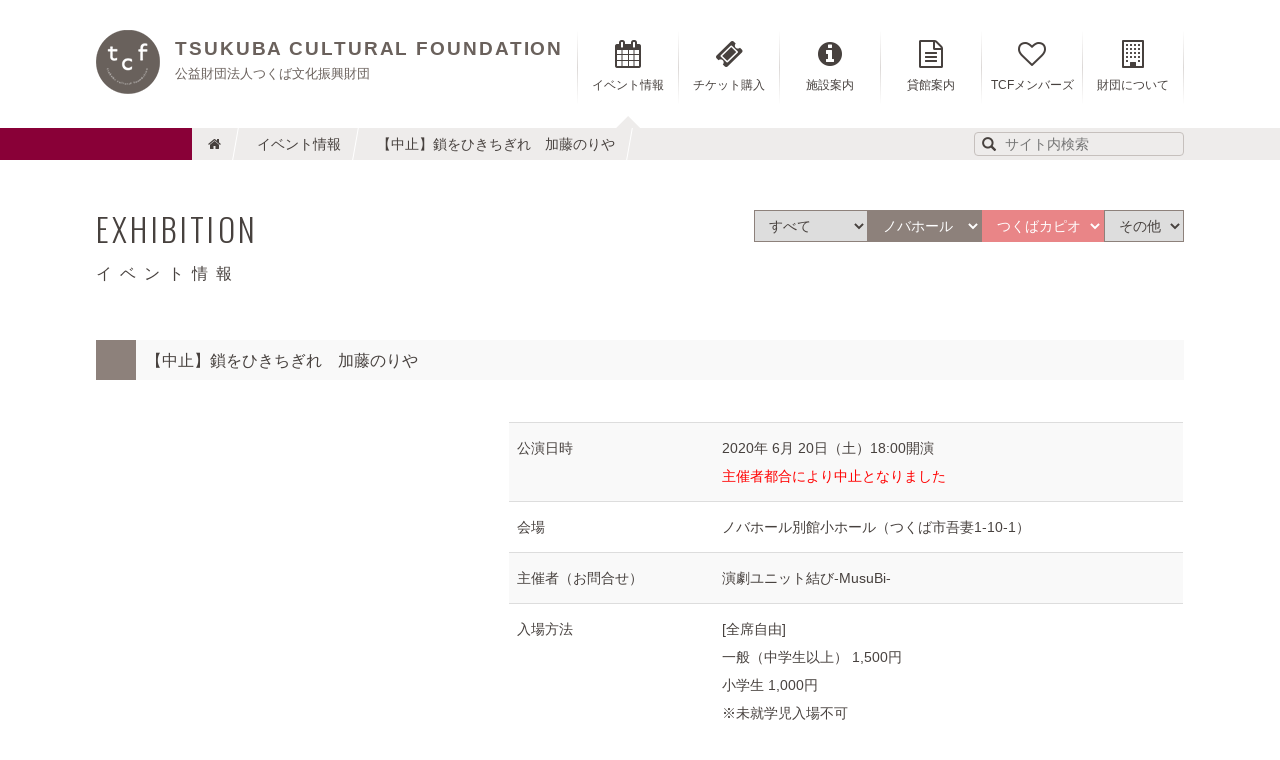

--- FILE ---
content_type: text/html; charset=utf-8
request_url: https://www.tcf.or.jp/exhibition/018050/
body_size: 3278
content:
<!DOCTYPE html>
<!--[if lt IE 8]><html lang="ja" class="ie"><![endif]-->
<!--[if gt IE 8]><!-->
<html lang="ja">
<!--<![endif]-->
<head>
    <meta charset="UTF-8">
    <meta http-equiv="X-UA-Compatible" content="IE=edge">
    <title>【中止】鎖をひきちぎれ　加藤のりや - イベント情報 - 公益財団法人つくば文化振興財団</title>
    <meta name="description" content="公演日時2020年6月20日（土）18:00開演主催者都合により中止となりました...">
    <meta name="keywords" content="イベント情報,茨城県,つくば市,つくば,文化,振興,財団,芸術,文化,事業,ノバホール,カピオ">
    <meta name="apple-mobile-web-app-title" content="tcf">
    <meta name="format-detection" content="telephone=no">
    <meta name="viewport" content="width=1152">
    <meta property="og:title" content="【中止】鎖をひきちぎれ　加藤のりや - イベント情報">
    <meta property="og:type" content="article">
    <meta property="og:description" content="公演日時2020年6月20日（土）18:00開演主催者都合により中止となりました...">
    <meta property="og:image" content="https://www.tcf.or.jp/res/images/og_image.jpg">
    <meta property="og:site_name" content="公益財団法人つくば文化振興財団">
    <meta property="og:url" content="https://www.tcf.or.jp/exhibition/018050/">
    <link rel="apple-touch-icon" href="/res/apple-touch-icon.png">
    <link rel="shortcut icon" href="/res/favicon.ico">
    <link rel="alternate" type="application/atom+xml" title="最新情報" href="/news/feed/index.xml">
    <link rel="alternate" type="application/atom+xml" title="イベント情報" href="/exhibition/feed/index.xml">
    <link rel="alternate" media="handheld" href="https://www.tcf.or.jp/exhibition/018050/">
    <link rel="canonical" href="https://www.tcf.or.jp/exhibition/018050/">

    <!-- === stylesheet === -->
    <link rel="stylesheet" href="/css/bootstrap.css">
    <link rel="stylesheet" href="/css/font-awesome.css">
    <link rel="stylesheet" href="//fonts.googleapis.com/css?family=Oswald:300,400,700">
    <link rel="stylesheet" href="/css/common.css">
    <link rel="stylesheet" href="/css/contents.css">

    <!-- === javascript === -->
    <script src="/js/vendor/modernizr.min.js"></script>

</head>
<body>
    <header class="header-global">
        <nav class="navbar navbar-default navbar-global">
            <div class="container">
                <div class="navbar-header">
                    <a href="/" class="navbar-brand"><img src="/res/images/navbar-brand.png" alt="公益財団法人つくば文化振興財団" height="64" width="64"><b>Tsukuba Cultural Foundation<small>公益財団法人つくば文化振興財団</small></b></a>
                </div>
                <div class="collapse navbar-collapse">
                    <ul class="nav navbar-nav navbar-right">
                        <li class="nav-exhibition active">
                            <span>
                                <i class="fa fa-calendar"></i>イベント情報
                                <div class="down-menu">
                                    <ul>
                                        <li><a href="/exhibition/"><img src="/res/images/hd_down-menu01_01.png" alt="イベント情報トップ" width="160" height="100"><span class="label-top">イベント情報トップ</span></a></li>
                                        <li><a href="/exhibition/novahall/"><img src="/res/images/hd_down-menu02.jpg" alt="ノバホール" width="160" height="100"><span class="label-novahall">ノバホール</span></a></li>
                                        <li><a href="/exhibition/capio/"><img src="/res/images/hd_down-menu03.jpg" alt="つくばカピオ" width="160" height="100"><span class="label-capio">つくばカピオ</span></a></li>
                                    </ul>
                                </div>
                            </span>
                        </li>
                        <li class="nav-ticket">
                            <a href="/ticket/">
                                <i class="fa fa-ticket"></i>チケット購入
                            </a>
                        </li>
                        <li class="nav-facility">
                            <span>
                                <i class="fa fa-info-circle"></i>施設案内
                                <div class="down-menu">
                                    <ul>
                                        <li><a href="/facility/"><img src="/res/images/hd_down-menu01_02.png" alt="施設のご案内トップ" width="160" height="100"><span class="label-top">施設のご案内トップ</span></a></li>
                                        <li><a href="/novahall/"><img src="/res/images/hd_down-menu02.jpg" alt="ノバホール" width="160" height="100"><span class="label-novahall">ノバホール</span></a></li>
                                        <li><a href="/capio/"><img src="/res/images/hd_down-menu03.jpg" alt="つくばカピオ" width="160" height="100"><span class="label-capio">つくばカピオ</span></a></li>
                                    </ul>
                                </div>
                            </span>
                        </li>
                        <li class="nav-guide">
                            <span>
                                <i class="fa fa-file-text-o"></i>貸館案内
                                <div class="down-menu">
                                    <ul>
                                        <li><a href="/guide/"><img src="/res/images/hd_down-menu01_03.png" alt="貸館のご案内トップ" width="160" height="100"><span class="label-top">貸館のご案内トップ</span></a></li>
                                        <li><a href="/novahall/guide/"><img src="/res/images/hd_down-menu02.jpg" alt="ノバホール" width="160" height="100"><span class="label-novahall">ノバホール</span></a></li>
                                        <li><a href="/capio/guide/"><img src="/res/images/hd_down-menu03.jpg" alt="つくばカピオ" width="160" height="100"><span class="label-capio">つくばカピオ</span></a></li>
                                    </ul>
                                </div>
                            </span>
                        </li>
                        <li class="nav-members">
                            <a href="/members/individual/">
                                <i class="fa fa-heart-o"></i>TCFメンバーズ
                            </a>
                        </li>
                        <li class="nav-about">
                            <a href="/about/">
                                <i class="fa fa-building-o"></i>財団について
                            </a>
                        </li>
                    </ul>
                </div>
                <!-- /.navbar-collapse-->
            </div>
            <!-- /.container-->
        </nav>
    </header>

<div class="content-global">
	<nav class="nav nav-site">
		<div class="container">
			<ol class="list-unstyled">
				<li><a href="/"><i class="fa fa-home"></i></a></li>
				<li><a href="/exhibition/">イベント情報</a></li>
				<li><a href="/exhibition/018050/">【中止】鎖をひきちぎれ　加藤のりや</a></li>
<li class="site-search">
					<form action="//www.google.co.jp/search" method="get">
						<input type="hidden" value="utf-8" id="ie" name="ie">
						<input type="hidden" value="utf-8" id="oe" name="oe">
						<input type="hidden" value="ja" id="hl" name="hl">
						<input type="hidden" value="www.tcf.or.jp" id="sitesearch" name="sitesearch">
						<input type="search" id="query" name="query" maxlength="512" placeholder="サイト内検索">
						<button type="submit" id="s" name="s"><i class="glyphicon glyphicon-search"></i></button>
					</form>
				</li>
			</ol>
		</div>
		<!-- /.container-->
	</nav>
	<section class="article exhibition">
		<div class="container">
<header class="articleHeader">
					<div>
						<h2 class="articleHeader_heading">EXHIBITION</h2>
						<span class="articleHeader_information">
							<div id="filters" class="btn-group">
								<select class="select_link select-all">
									<option value="/">すべて</option>
									<option value="/exhibition/2023/12/">2023年12月</option>
									<option value="/exhibition/2024/01/">2024年1月</option>
									<option value="/exhibition/2024/02/">2024年2月</option>
									<option value="/exhibition/2024/03/">2024年3月</option>
								<select><select onchange="nav(this)" class="select_link select-novahall">
									<option value="/exhibition/novahall/">ノバホール</option>
									<option value="/exhibition/novahall/2023/12/">2023年12月</option>
									<option value="/exhibition/novahall/2024/01/">2024年1月</option>
									<option value="/exhibition/novahall/2024/02/">2024年2月</option>
								<select><select onchange="nav(this)" class="select_link select-capio">
									<option value="/exhibition/capio/">つくばカピオ</option>
									<option value="/exhibition/capio/2023/12/">2023年12月</option>
									<option value="/exhibition/capio/2024/01/">2024年1月</option>
									<option value="/exhibition/capio/2024/02/">2024年2月</option>
								<select><select onchange="nav(this)" class="select_link select-other">
									<option value="/exhibition/other/">その他</option>
								<select>
							</div>
						<!-- /.btn-group--></span>
					</div>
					<small>イベント情報</small>
				</header>
			<article class="entry entry-novahall">
				<h2>
					<span>【中止】鎖をひきちぎれ　加藤のりや</span>
				</h2>
				<div class="entry-body clearfix">
					<div class="exhibition-img">
					</div>
					<table>
	<tbody>
		<tr>
			<th>公演日時
			</th>
				<td>2020年 6月 20日（土）18:00開演
                                    <span style="color: #FF0000;"><br/>主催者都合により中止となりました</span>
				</td>
		</tr>
		<tr>
			<th>会場
			</th>
				<td>ノバホール別館小ホール（つくば市吾妻1-10-1）
				</td>
		</tr>
		<tr>
			<th>主催者（お問合せ）
			</th>
				<td>演劇ユニット結び-MusuBi-
				</td>
		</tr>
		<tr>
			<th>入場方法
			</th>
				<td>[全席自由]
					<br/>一般（中学生以上） 1,500円
					<br/>小学生 1,000円
					<br/>※未就学児入場不可
				</td>
		</tr>
	</tbody>
</table>
				<!-- / .article-body --></div>
			</article>
			<div class="page">
				<ul>
					<li class="previous"><a href="/exhibition/018569/"><i class="glyphicon glyphicon-menu-left"></i>前の記事</a></li>
					<li><a href="/exhibition/">イベント情報 トップ</a></li>
					<li class="next"><a href="/exhibition/018010/">次の記事<i class="glyphicon glyphicon-menu-right"></i></a></li>
				</ul>
			<!-- / .page --></div>
		</div>
		<!-- /.container-->
	</section>
</div>
<!-- /.content-global-->

<footer class="footer-global">
	<div class="container">
		<nav class="nav footerMenu">
			<ul class="list-inline">
				<li><a href="/donation/">寄附金募集</a></li>
				<li><a href="/staff/">職員募集</a></li>
				<li><a href="/sitemap/">サイトマップ</a></li>
				<li><a href="/privacy/">個人情報保護方針</a></li>
			</ul>
		</nav><small class="footer_copyright">Copyright &copy; Tsukuba Cultural Foundation. All Rights Reserved.</small>
		<ul class="list-inline">
			<li><a href="https://twitter.com/share" class="twitter-share-button" data-lang="ja">ツイート</a></li>
			<li><div class="fb-like" data-layout="button_count" data-action="like" data-show-faces="false" data-share="false"></div></li>
		</ul>
	</div>
	<!-- /.container-->
</footer>

<!-- === javascript === -->
<script src="//ajax.googleapis.com/ajax/libs/jquery/1.11.1/jquery.min.js"></script>
<script>
window.jQuery || document.write('<script src="/js/vendor/jquery.min.js"><\/script>')
</script>
<script src="/js/vendor/bootstrap.min.js"></script>
<script src="/js/common.js"></script>
<!-- Google tag (gtag.js) -->
<script async src="https://www.googletagmanager.com/gtag/js?id=G-TKSB9JW350"></script>
<script>
  window.dataLayer = window.dataLayer || [];
  function gtag(){dataLayer.push(arguments);}
  gtag('js', new Date());
  gtag('config', 'G-TKSB9JW350');
</script>
<script defer src="https://static.cloudflareinsights.com/beacon.min.js/vcd15cbe7772f49c399c6a5babf22c1241717689176015" integrity="sha512-ZpsOmlRQV6y907TI0dKBHq9Md29nnaEIPlkf84rnaERnq6zvWvPUqr2ft8M1aS28oN72PdrCzSjY4U6VaAw1EQ==" data-cf-beacon='{"version":"2024.11.0","token":"36120ed285ee4d13a7efed2eb381d88e","r":1,"server_timing":{"name":{"cfCacheStatus":true,"cfEdge":true,"cfExtPri":true,"cfL4":true,"cfOrigin":true,"cfSpeedBrain":true},"location_startswith":null}}' crossorigin="anonymous"></script>
</body>
</html>




--- FILE ---
content_type: text/css
request_url: https://www.tcf.or.jp/css/common.css
body_size: 6241
content:
@charset "UTF-8";
/* つくば文化振興財団：共通
	2020-05-11 10:08:40 +0900
================================================== */
html { overflow-y: scroll; }

[class^='module-']::before, [class^='module-']::after { content: ''; display: table; }

[class^='module-']::after { clear: both; }

.module-filter .table thead th:first-child { width: 485px; }

.module-filter tr th[scope="row"] { padding-left: 27px; text-indent: -11px; }
.module-filter tr th[scope="row"] a { color: #47413E; text-decoration: none; }
.module-filter tr th[scope="row"] a:hover { text-decoration: none; filter: alpha(opacity=80); opacity: 0.8; }

.module-filter tr th[scope="row"]:before { background-color: #C6C0BD; content: ''; display: inline-block; height: 14px; margin-right: 5px; margin-left: -8px; vertical-align: middle; width: 14px; }

tr[data-filter="artculture"] th[scope="row"]:before, tr[data-filter="art"] th[scope="row"]:before { background-color: #FFB930; }

tr[data-filter="gallery"] th[scope="row"]:before { background-color: #96D057; }

tr[data-filter="novahall"] th[scope="row"]:before { background-color: #8D817B; }

tr[data-filter="other"] th[scope="row"]:before { background-color: #C6C0BD; }

tr[data-filter="tsukubacapio"] th[scope="row"]:before, tr[data-filter="capio"] th[scope="row"]:before { background-color: #E98587; }

#filters .btn { width: auto; min-width: 120px; }
#filters .btn i[class$="down"] { margin-left: .5em; }

#sortlist, #sortlist tr, #sortlist th, #sortlist td { -webkit-transition: all .5s ease-out; transition: all .5s ease-out; }

.module-headline ul { margin-bottom: 0; }

.module-headline li { border-top: 1px solid #8D817B; line-height: 1.8; padding: 10px 0; }
.module-headline li a { color: #47413E; text-decoration: none; display: block; }

.module-headline .headline_time { float: left; margin-right: 20px; }

.module-headline .headline_time:before { background-color: #C6C0BD; content: ''; display: inline-block; height: 14px; margin-right: 5px; vertical-align: middle; width: 14px; }

.module-headline .headline_title { display: block; overflow: hidden; }

.facility-novahall .headline_time:before { background-color: #8D817B; }

.facility-capio .headline_time:before { background-color: #e98587; }

.facility-gallery .headline_time:before { background-color: #96D057; }

.facility-art .headline_time:before { background-color: #FFB930; }

.facility-special .headline_time:before { background-color: #FFB930; }

.facility-other .headline_time:before { background-color: #C6C0BD; }

.module-pagination { text-align: center; }

.module-pagination li a { border-color: #8D817B; color: inherit; line-height: 1.2; height: 32px; padding: 7px 6px; width: auto; min-width: 32px; }

.module-pagination li a:hover, .module-pagination li a:focus { background-color: #890037; border-color: #890037; color: #fff; }

.module-pagination li.active span { color: inherit; line-height: 1.2; height: 32px; padding: 7px 6px; width: auto; min-width: 32px; }

.module-pagination li.active a, .module-pagination li.active a:hover, .module-pagination li.active a:focus, .module-pagination li.active span, .module-pagination li.active span:hover, .module-pagination li.active span:focus { background-color: #890037; border-color: #890037; border-radius: 0; color: #fff; }

.module-pagination li:first-child a { border-radius: 0; }

.module-pagination li:last-child a { border-radius: 0; }

.pager-square .bx-pager.bx-default-pager .bx-pager-item a { background-color: #A9A09C; border-radius: 0; height: 14px; margin: 0 4px; width: 14px; }

.pager-square .bx-pager.bx-default-pager .bx-pager-item a:hover, .pager-square .bx-pager.bx-default-pager .bx-pager-item a.active { background-color: #890037; }

#js_pager-bottom .bx-wrapper { margin-bottom: 70px; }

#js_pager-bottom .bx-pager { bottom: -40px; }

#js_pager-topRight .bx-pager { font-size: 0; margin-bottom: 45px; bottom: 100%; left: 0; text-align: right; }

.bxslider-vertical { padding: 0; margin: 0; }

.module-ticker { background: #EEECEB; width: 100%; }

.module-ticker:before { background-color: #AB9100; height: 32px; position: absolute; left: 0; width: 50%; }

.module-ticker .container { background: #EEECEB; position: relative; }

.module-ticker .ticker_title, .module-ticker .tickerList { height: 32px; }

.module-ticker .ticker_title { background: #AB9100; color: #fff; font-family: 'Oswald', sans-serif; font-size: inherit; font-weight: 100; letter-spacing: 0.1em; margin: 0; position: relative; left: -32px; text-align: center; text-transform: uppercase; width: 100px; float: left; line-height: 32px; }

.module-ticker .tickerList { position: relative; left: -17px; margin: 0; }

.module-ticker .tickerList > li { padding-right: 20px; text-overflow: ellipsis; white-space: nowrap; width: 100%; line-height: 32px; }

.module-ticker .tickerList > li a { color: #47413E; text-decoration: none; display: block; overflow: hidden; white-space: nowrap; text-overflow: ellipsis; }

.module-ticker .tickerList > li a:hover, .module-ticker .tickerList > li a:active { text-decoration: underline; }

.module-ticker .tickerList > li i { position: absolute; top: 50%; right: -5px; -webkit-transform: translateY(-50%); -ms-transform: translateY(-50%); transform: translateY(-50%); }

body { color: #47413E; font-family: 'Trebuchet MS', Arial, 'メイリオ', Meiryo, 'ヒラギノ角ゴ ProN W3', 'Hiragino Kaku Gothic ProN', sans-serif; font-size: 14px; font-size: 1.4rem; line-height: 2.0; word-wrap: break-word; }

[class$="-global"] { width: 100%; min-width: 992px; }

.container { padding-right: 32px; padding-left: 32px; width: 100%; max-width: 1152px; min-width: 992px; }

.row-gutter { margin-right: -32px; margin-left: -32px; }

.row-gutter [class^="col-"] { padding-right: 32px; padding-left: 32px; }

.btn { background-color: transparent; border-radius: 0; text-decoration: none; }

.btn:hover, .btn:focus { background-color: #890037; color: #fff; }

.btn-default { border-color: #8D817B; color: inherit; }

.btn-default:hover, .btn-default:focus { background-color: transparent; color: #890037; }

.btn-gallery { background-color: #96D057; color: #fff; }

.btn-gallery:hover, .btn-gallery:focus { background-color: #74B035; }

.btn-novahall { background-color: #8D817B; color: #fff; }

.btn-novahall:hover, .btn-novahall:focus { background-color: #6B6050; }

.btn-tsukubacapio, .btn-capio { background-color: #E98587; color: #fff; }

.btn-tsukubacapio:hover, .btn-tsukubacapio:focus, .btn-capio:hover, .btn-capio:focus { background-color: #C76365; }

.btn-art { background-color: #FFB930; color: #fff; }

.btn-art:hover, .btn-art:focus { background-color: #e39600; }

.btn-other { background-color: #bab3af; color: #fff; }

.btn-other:hover, .btn-other:focus { background-color: #978c86; }

.btn[href$=".pdf"] { margin-left: 32px; position: relative; }

.btn[href$=".pdf"] .fa-file-pdf-o { background-color: #890037; color: #fff; margin: 0; padding: 9px 10px 10px; position: absolute; top: -1px; left: -32px; }

.btn i[class$="right"], .btn i[class$="up"], .btn i[class$="down"] { margin-left: 1em; vertical-align: text-top; }

.btn-group > a { padding-right: 15px; padding-left: 15px; }

.btn-group > a i { margin-left: 15px; }

.btn-list { padding: 0; }
.btn-list > li { margin: 0 0 10px; padding: 0; list-style: none; }
.btn-list > li.pdf-lower { margin-left: 32px; }

.division-darken { background-color: #EEECEB; padding: 30px 0 20px; }

.label { border-radius: 0; font-size: inherit; font-weight: normal; line-height: 1.2; padding: 0.25em; }

.label-block { display: block; background-color: #C6C0BD; }

.label-info { background-color: #C6C0BD !important; }

.label-gallery { background-color: #96D057; }

.label-novahall { background-color: #8D817B; }

.label-tsukubacapio, .label-capio { background-color: #E98587; }

.label-artculture, .label-art { background-color: #FFB930; }

.label-special { background-color: #FFB930; }

a { color: #06c; text-decoration: underline; }

a:hover, a:focus { color: #890037; text-decoration: none; }

.rollover:hover img { filter: alpha(opacity=80); opacity: 0.8; }

.list-banner { margin-bottom: 15px; }

.list-banner li { margin-top: 15px; position: relative; }

.list-banner li:first-child { margin-top: 0; }

.list-banner li .banner_caption { background-color: #fff; display: block; line-height: 1.2; padding: 4px; position: absolute; bottom: 0; left: 0; text-align: center; text-decoration: none; width: 100%; }

.list-banner .banner-artculture .banner_caption { background-color: #FFB930; color: #fff; }

.list-banner .banner-gallery .banner_caption { background-color: #96D057; }

.list-banner .banner-novahall .banner_caption { background-color: #8D817B; }

.list-banner .banner-other .banner_caption { background-color: #C6C0BD; }

.list-banner .banner-tsukubacapio .banner_caption, .list-banner .banner-capio .banner_caption { background-color: #E98587; }

.asterisk-list { padding-left: 0; margin-left: 1em; }

.pagination { font-size: 0; text-align: center; }

.pagination > li { display: inline-block; font-size: 14px; font-size: 1.4rem; margin: 0 4px; }

.pager-square i { color: #47413E; }

.table th, .table td { padding: 10px; }

.table thead tr > :first-child { padding-left: 0; }

.table tbody tr:last-child th, .table tbody tr:last-child td { border-bottom: 1px solid #ddd; }

.table tbody th, .table tbody td { font-weight: normal; }

.table > thead > tr > th, .table > thead > tr > td, .table > tbody > tr > th, .table > tbody > tr > td, .table > tfoot > tr > th, .table > tfoot > tr > td { padding: 11px 8px; }

.table tbody > tr.bold-line > th, .table tbody > tr.bold-line > td { border-top: 2px solid #ddd; }

.thumbnail .caption { color: inherit; padding: 8px; }

.thumbnail_title { font-size: 16px; font-size: 1.6rem; font-weight: bold; margin: 15px auto 5px; overflow: hidden; text-overflow: ellipsis; white-space: nowrap; }

.thumbnail_time { font-size: 14px; font-size: 1.4rem; }

.thumbnail-tile { width: 318px; border: none; border-radius: 0; padding: 0; }

.thumbnail-tile .caption { padding-right: 0; padding-left: 0; }

.thumbnail-tile { margin-bottom: 28px; }
.thumbnail-tile a { display: block; text-decoration: none; }
.thumbnail-tile a:hover { filter: alpha(opacity=80); opacity: 0.8; }
.thumbnail-tile a .caption { padding-bottom: 0; }
.thumbnail-tile a .caption .thumbnail_title, .thumbnail-tile a .caption p { color: #47413E; }

[class^='nav'] ul { list-style: none; margin: 0; padding: 0; }

.navbar-global { background: transparent; border: none; border-radius: 0; height: auto; min-height: auto; margin-bottom: 0; padding-top: 30px; z-index: 1; position: static; }

.navbar-global .container { padding: 0; width: auto; max-width: 1088px; }

.container > .navbar-header, .container > .navbar-collapse { margin-right: 0; margin-left: 0; }

.navbar-global .navbar-brand { color: #6A615C; display: table; font-size: 19px; font-size: 1.9rem; height: auto; letter-spacing: 0.1em; padding: 0; text-transform: uppercase; text-decoration: none; }

.navbar-global .navbar-brand img, .navbar-global .navbar-brand img + b { display: table-cell; vertical-align: middle; }

.navbar-global .navbar-brand img { margin-right: 15px; }

.navbar-global .navbar-brand small { display: block; font-size: 13px; font-size: 1.3rem; font-weight: normal; letter-spacing: 0; margin-top: 5px; }

.navbar-global .navbar-collapse { padding-right: 0; padding-left: 0; }

.navbar-global .navbar-nav > li { font-size: 12px; font-size: 1.2rem; text-align: center; display: table; }
.navbar-global .navbar-nav > li:after { width: 1px; height: 100%; background: -moz-linear-gradient(top, #fff 0%, rgba(141, 129, 123, 0.3) 50%, #fff 100%); background: -webkit-linear-gradient(top, #fff 0%, rgba(141, 129, 123, 0.3) 50%, #fff 100%); background: linear-gradient(to bottom, #fff 0%, rgba(141, 129, 123, 0.3) 50%, #fff 100%); display: table-cell; content: ''; }
.navbar-global .navbar-nav > li:first-child:before { width: 1px; height: 100%; background: -moz-linear-gradient(top, #fff 0%, rgba(141, 129, 123, 0.3) 50%, #fff 100%); background: -webkit-linear-gradient(top, #fff 0%, rgba(141, 129, 123, 0.3) 50%, #fff 100%); background: linear-gradient(to bottom, #fff 0%, rgba(141, 129, 123, 0.3) 50%, #fff 100%); display: table-cell; content: ''; }
.navbar-global .navbar-nav > li > a, .navbar-global .navbar-nav > li > span { min-width: 104px; padding: 10px 0; line-height: 20px; color: #47413e; text-decoration: none; display: block; position: relative; cursor: pointer; }
.navbar-global .navbar-nav > li > a i, .navbar-global .navbar-nav > li > span i { margin-bottom: 7px; font-size: 28px; font-size: 2.8rem; display: block; }
.navbar-global .navbar-nav > li > a .down-menu, .navbar-global .navbar-nav > li > span .down-menu { width: calc(718px - 160px - 10px); visibility: hidden; position: absolute; left: -136px; z-index: 10; -webkit-transition: all 0.5s; -moz-transition: all 0.5s; -ms-transition: all 0.5s; -o-transition: all 0.5s; transition: all 0.5s; opacity: 0; }
.navbar-global .navbar-nav > li > a .down-menu:before, .navbar-global .navbar-nav > li > span .down-menu:before { width: 0; height: 0; margin-bottom: -6px; border: 6px solid transparent; border-bottom: 12px solid #c6c0bd; display: inline-block; content: ""; }
.navbar-global .navbar-nav > li > a .down-menu ul, .navbar-global .navbar-nav > li > span .down-menu ul { padding: 15px 15px 11px; font-size: 0; text-align: center; border: 1px solid #c6c0bd; border-radius: 4px; background-color: #fff; }
.navbar-global .navbar-nav > li > a .down-menu ul li, .navbar-global .navbar-nav > li > span .down-menu ul li { width: 160px; margin: 0 0 0 15px; display: inline-block; }
.navbar-global .navbar-nav > li > a .down-menu ul li:first-child, .navbar-global .navbar-nav > li > span .down-menu ul li:first-child { margin-left: 0; }
.navbar-global .navbar-nav > li > a .down-menu ul li a, .navbar-global .navbar-nav > li > span .down-menu ul li a { color: #fff; text-decoration: none; display: block; }
.navbar-global .navbar-nav > li > a .down-menu ul li a:hover, .navbar-global .navbar-nav > li > span .down-menu ul li a:hover { filter: alpha(opacity=80); opacity: 0.8; }
.navbar-global .navbar-nav > li > a .down-menu ul li a span, .navbar-global .navbar-nav > li > span .down-menu ul li a span { margin-top: 4px; padding: 0.25em; font-size: 12px; font-size: 1.2rem; line-height: 1.2; display: block; }
.navbar-global .navbar-nav > li > a .down-menu ul li a span.label-top, .navbar-global .navbar-nav > li > span .down-menu ul li a span.label-top { background-color: #ffb930; }
.navbar-global .navbar-nav > li > a:hover, .navbar-global .navbar-nav > li > span:hover { color: #777; }
.navbar-global .navbar-nav > li > a:hover .down-menu, .navbar-global .navbar-nav > li > span:hover .down-menu { visibility: visible; opacity: 1; -webkit-transition: all 1.0s ease 0.1s; -moz-transition: all 1.0s ease 0.1s; -ms-transition: all 1.0s ease 0.1s; -o-transition: all 1.0s ease 0.1s; transition: all 1.0s ease 0.1s; }
.navbar-global .navbar-nav > li.nav-guide > a .down-menu, .navbar-global .navbar-nav > li.nav-guide > span .down-menu { text-align: left; left: -403px; }
.navbar-global .navbar-nav > li.nav-guide > a .down-menu:before, .navbar-global .navbar-nav > li.nav-guide > span .down-menu:before { margin-left: 450px; }
.navbar-global .navbar-nav > li.active > a, .navbar-global .navbar-nav > li.active > span { background: none; }
.navbar-global .navbar-nav > li.active > a:hover, .navbar-global .navbar-nav > li.active > span:hover { color: #777; background: none; }
.navbar-global .navbar-nav > li.active > a:before, .navbar-global .navbar-nav > li.active > span:before { width: 0; height: 0; margin: 0 0 0 -12px; border: 12px solid transparent; border-bottom: 12px solid #EEECEB; display: block; position: absolute; top: 74px; left: 50%; content: ""; }
@media (max-width: 1100px) { .navbar-global .navbar-nav > li > a, .navbar-global .navbar-nav > li > span { min-width: 86px; }
  .navbar-global .navbar-nav > li > a .down-menu, .navbar-global .navbar-nav > li > span .down-menu { left: -316px; }
  .navbar-global .navbar-nav > li.nav-facility > a .down-menu, .navbar-global .navbar-nav > li.nav-facility > span .down-menu { text-align: left; left: -380px; }
  .navbar-global .navbar-nav > li.nav-facility > a .down-menu:before, .navbar-global .navbar-nav > li.nav-facility > span .down-menu:before { margin-left: 418px; }
  .navbar-global .navbar-nav > li.nav-guide > a .down-menu, .navbar-global .navbar-nav > li.nav-guide > span .down-menu { left: -467px; }
  .navbar-global .navbar-nav > li.nav-guide > a .down-menu:before, .navbar-global .navbar-nav > li.nav-guide > span .down-menu:before { margin-left: 506px; } }

/*
.navbar-global .navbar-nav li { margin: 0 0 0 16px; padding: 12px 0;
}
.navbar-global .navbar-nav li:first-child { margin-left: 0;
}
.navbar-global .navbar-nav a { color: #47413E; border-bottom: 1px solid #47413E; padding: 10px 8px; text-decoration: none;
}
.navbar-global .navbar-nav a:hover, .navbar-global .navbar-nav a:focus { border-bottom: 3px double #47413E;
}
.navbar-global .navbar-nav .active a { background-color: transparent; border-bottom: 3px double #47413E;
}
.navbar-global .navbar-nav .active a:hover, .navbar-global .navbar-nav .active a:focus { background-color: transparent;
}
*/
.ab-dark .navbar-global .container:before { -webkit-transition: all 1.5s; -moz-transition: all 1.5s; -ms-transition: all 1.5s; -o-transition: all 1.5s; transition: all 1.5s; opacity: 0; }

.ab-dark .navbar-global .navbar-nav a { border-bottom: 1px solid #FFF; color: #FFF; padding: 10px 8px; }

.ab-dark .navbar-global .navbar-nav a:hover, .navbar-global .navbar-nav a:focus { border-bottom: 3px double #FFF; color: #FFF; }

.ab-dark .navbar-global .navbar-nav .active a { background-color: transparent; border-bottom: 3px double #FFF; }

.ab-dark .navbar-global .navbar-nav .active a:hover, .navbar-global .navbar-nav .active a:focus { background-color: transparent; }

@media (min-width: 768px) { .navbar > .container .navbar-brand { margin-left: 0; } }
@media (min-width: 1101px) { .navbar-nav { display: flex; }
  .navbar-global .navbar-collapse { margin-left: auto; }
  .navbar-global .navbar-brand img, .navbar-global .navbar-brand img + b { white-space: nowrap; }
  .navbar-global .container { display: flex; }
  .navbar-global .navbar-nav > li > a, .navbar-global .navbar-nav > li > span { min-width: 100px; } }
.nav-site { height: 32px; line-height: 1.2; position: relative; }

.nav-site:before, .nav-site:after { content: ''; display: block; height: 100%; position: absolute; top: 0; width: 50%; }

.nav-site:before { background-color: #890037; left: 0; }

.nav-site:after { background-color: #EEECEB; right: 0; }

.nav-site > .container { padding-left: 96px; max-width: 1088px; padding-right: 0; }

.nav-site ol { background-color: #EEECEB; height: 32px; overflow: hidden; width: 100%; z-index: 1; white-space: nowrap; position: relative; }

.nav-site li { margin: 0 8px; display: inline-block; position: relative; }

.nav-site li a, .nav-site li span { color: #47413E; padding: 8px; float: left; text-decoration: none; overflow: hidden; white-space: nowrap; text-overflow: ellipsis; }

.nav-site li a:hover { color: #890037; }

.nav-site li:after { content: ''; position: absolute; top: 0; bottom: 0; width: 1em; width: 1px; -webkit-transform: skew(-10deg); -ms-transform: skew(-10deg); transform: skew(-10deg); border-left: 1px solid #fff; }

.nav-site li:after { right: -.5em; }

/*
.nav-site li .current,
.nav-site li .current:hover { background: none;
}
.nav-site li .current:after,
.nav-site li .current:before { content: normal;
}
*/
.nav-site li:first-child a:before { left: -.8em; }

.nav-site li.site-search { margin: 0; position: absolute; top: 4px; right: 0; }
.nav-site li.site-search:after { display: none; }
.nav-site li.site-search form { position: relative; }
.nav-site li.site-search form input { width: 210px; min-height: 24px; padding-left: 30px; border: solid 1px #c6c0bd; border-radius: 4px; background-color: #EEECEB; }
.nav-site li.site-search form button { border: none; background: none; position: absolute; top: 3px; left: 2px; }

.nav-lower { height: 64px; }
.nav-lower:before { z-index: -1; }
.nav-lower .nav-lower-bg { width: 100%; height: 64px; padding-top: 12px; }
.nav-lower ol { width: auto; height: 64px; float: right; background: none; }
.nav-lower ol li { display: block; float: left; }
.nav-lower ol li:after { display: none; }
.nav-lower ol li a { padding: 10px 8px; border-bottom: 1px solid #47413E; }
.nav-lower ol li a:hover { border-bottom-style: double; border-bottom-width: 3px; }
.nav-lower ol li.active a { border-bottom-style: double; border-bottom-width: 3px; }
.nav-lower.nav-novahall:before { background-color: #8D817B; }
.nav-lower.nav-novahall:after { background-color: #dbd9d6; }
.nav-lower.nav-novahall .nav-lower-bg { background-color: #dbd9d6; }
.nav-lower.nav-novahall ol li a { border-bottom-color: #8D817B; }
.nav-lower.nav-capio:before { background-color: #e98587; }
.nav-lower.nav-capio:after { background-color: #f4d6d7; }
.nav-lower.nav-capio .nav-lower-bg { background-color: #f4d6d7; }
.nav-lower.nav-capio ol li a { border-bottom-color: #e98587; }
.nav-lower.nav-gallery:before { background-color: #96D057; }
.nav-lower.nav-gallery:after { background-color: #def1cb; }
.nav-lower.nav-gallery .nav-lower-bg { background-color: #def1cb; }
.nav-lower.nav-gallery ol { overflow: hidden; }
.nav-lower.nav-gallery ol li a { padding: 10px 7px; border-bottom-color: #96D057; }
.nav-lower.nav-art:before { background-color: #FFB930; }
.nav-lower.nav-art:after { background-color: #ffeac1; }
.nav-lower.nav-art .nav-lower-bg { background-color: #ffeac1; }
.nav-lower.nav-art ol li a { border-bottom-color: #FFB930; }

.header-global { height: 128px; }

.contentCover, [class^="contentCover-"] { margin: 0 auto; position: relative; width: auto; min-width: 992px; }

[class^="contentCover-"] { height: 408px; }
[class^="contentCover-"] .contentCoverScene { background: 50% 0 no-repeat; height: 400px; }
[class^="contentCover-"] .contentCoverScene .container { height: 100%; position: relative; }
[class^="contentCover-"] .contentCoverScene_copyright { color: #fff; font-size: inherit; line-height: 1.2; position: absolute; right: 32px; bottom: 30px; }
[class^="contentCover-"] .container { padding: 0; width: auto; max-width: 1088px; }
[class^="contentCover-"] .content-header-letter a { font-size: 7.0rem; line-height: 1; font-weight: normal; }
[class^="contentCover-"] .content-header-letter b small { font-size: 1.4rem; }
[class^="contentCover-"] .content-header-img a { font-size: 1.9rem; line-height: 20px; }
[class^="contentCover-"] .content-header-img b small { font-size: 1.3rem; }
[class^="contentCover-"] .content-header { position: absolute; z-index: 1; width: auto; max-width: 1088px; margin-top: 25px; }
[class^="contentCover-"] .content-header a { float: left; display: table; padding: 15px 0; height: auto; letter-spacing: 0.1em; text-transform: uppercase; text-decoration: none; color: #fff; }
[class^="contentCover-"] .content-header a:hover, [class^="contentCover-"] .content-header a:focus { color: #fff; background-color: transparent; }
[class^="contentCover-"] .content-header img { margin-right: 15px; display: table-cell; vertical-align: middle; }
[class^="contentCover-"] .content-header b { display: table-cell; vertical-align: middle; font-weight: normal; }
[class^="contentCover-"] .content-header b small { display: block; font-weight: normal; letter-spacing: 0; margin-top: 5px; }
[class^="contentCover-"] .content-header:before, [class^="contentCover-"] .content-header:after { content: " "; display: table; }
@media (min-width: 320px) { [class^="contentCover-"] .content-header { float: left; }
  [class^="contentCover-"] .content-header-img { margin-left: -15px; } }
@media (min-width: 768px) { [class^="contentCover-"] .content-header { margin-left: 0; } }
[class^="contentCover-"] .bx-viewport { height: 560px; }
[class^="contentCover-"] .bx-wrapper .bx-pager { background-color: #A9A09C; display: table; font-size: 0; padding: 0; position: static; }
[class^="contentCover-"] .bx-wrapper .bx-pager .bx-pager-item { display: table-cell; }
[class^="contentCover-"] .bx-wrapper .bx-pager.bx-default-pager a { background-color: #A9A09C; border-radius: 0; height: 8px; margin: 0; width: 100%; }
[class^="contentCover-"] .bx-wrapper .bx-pager.bx-default-pager a:hover, [class^="contentCover-"] .bx-wrapper .bx-pager.bx-default-pager a.active { background-color: #890037; }

.contentCover-home .contentCoverScene:nth-child(1) { background-image: url("/res/images/contentCoverScene_texture_01.jpg"); }
.contentCover-home .contentCoverScene:nth-child(2) { background-image: url("/res/images/contentCoverScene_texture_02.jpg"); }
.contentCover-home .contentCoverScene:nth-child(3) { background-image: url("/res/images/contentCoverScene_texture_03.jpg"); }
.contentCover-home .contentCoverScene:nth-child(4) { background-image: url("/res/images/contentCoverScene_texture_05.jpg"); }

.article, [class^='article-'] { padding-top: 50px; position: relative; }

.article-separate { border-top: 1px solid #EEECEB; }

.articleHeader { display: table; margin-bottom: 50px; position: relative; width: 100%; }

.articleHeader_heading { font-family: 'Oswald', sans-serif; font-size: 32px; font-size: 3.2rem; font-weight: 100; letter-spacing: 0.1em; margin: 0; text-transform: uppercase; }

.articleHeader_heading small { color: inherit; display: block; font-size: 16px; font-size: 1.6rem; font-family: 'Trebuchet MS', Arial, 'メイリオ', Meiryo, 'ヒラギノ角ゴ ProN W3', 'Hiragino Kaku Gothic ProN', sans-serif; letter-spacing: 0.5em; margin-top: 10px; }

.articleHeader_information { text-align: right; }

.articleHeader_information.fixed { position: absolute; top: 0; right: 0; }

[class^='articleHeader_'] { display: table-cell; line-height: 1.2; vertical-align: top; }

.article .row { margin-bottom: 100px; }

.article .title { font-size: 16px; font-size: 1.6rem; letter-spacing: 0.2em; line-height: 1.8; margin-top: 0; }

.article p { margin-bottom: 2em; }

.articleContent { position: relative; }

.section, [class^='section-'] { padding-top: 50px; padding-bottom: 10px; position: relative; }

.section-separate { border-top: 1px solid #EEECEB; }

.section-nav ul li a { text-decoration: none; }

.sectionHeader { display: table; margin-bottom: 45px; position: relative; width: 100%; }

.sectionHeader_heading { font-family: 'Oswald', sans-serif; font-size: 32px; font-size: 3.2rem; font-weight: 100; letter-spacing: 0.1em; margin: 0; text-transform: uppercase; }

.sectionHeader_heading small { color: inherit; display: block; font-size: 16px; font-size: 1.6rem; letter-spacing: 0.5em; margin-top: 10px; }

.sectionHeader_information { text-align: right; }

.sectionHeader_information.fixed { position: absolute; top: 0; right: 0; }

[class^='sectionHeader_'] { display: table-cell; line-height: 1.2; vertical-align: top; }

[class^="sectionContent"] p { margin: 0 0 1em; }

[class^="sectionContent"] p + p { margin-top: 2em; }

.section-contact { padding-bottom: 0; }
.section-contact .sectionHeader h2 small { text-indent: .5em; }
.section-contact .contactList { font-size: 31px; font-size: 3.1rem; font-weight: bold; }
.section-contact .contactList .fa-fax { width: 45px; height: 26px; position: relative; top: 3px; background-color: #47413E; border-radius: 5px; margin-right: 5px; }
.section-contact .contactList .fa-fax:before { content: "FAX"; font-family: 'Trebuchet MS', Arial, 'メイリオ', Meiryo, 'ヒラギノ角ゴ ProN W3', 'Hiragino Kaku Gothic ProN', sans-serif; color: #fff; font-size: 20px; font-weight: bold; position: relative; top: -7px; }
.section-contact .contactList a { color: #47413E; text-decoration: none; }
.section-contact .contactList a:hover, .section-contact .contactList a:active { text-decoration: underline; }
.section-contact .contactMap { padding-top: 34.7222222%; width: 100%; }
.section-contact .contactMap > div { position: static !important; }

.footer-global { border-top: 1px solid #EEECEB; line-height: 1.2; padding: 45px 0 35px; text-align: center; }

.footer-global .list-inline li { margin-right: 2px; margin-left: 2px; vertical-align: top; }
.footer-global .list-inline li a { color: #47413E; text-decoration: none; }
.footer-global .list-inline li a:hover, .footer-global .list-inline li a:active { text-decoration: underline; }

.footer_copyright { display: block; font-size: inherit; margin: 50px auto 40px; }

.footerMenu { margin-bottom: 50px; }

.footerMenu li { border-right: 1px solid #47413E; padding-right: 18px; padding-left: 18px; }

.footerMenu li:first-child { border-left: 1px solid #47413E; }

.exhibition .thumbnail a > span.pic { height: 198px; overflow: hidden; display: block; }
.exhibition .thumbnail a > span.pic img { display: block; max-width: 100%; height: auto; margin-left: auto; margin-right: auto; }
.exhibition.section-exhibition { min-height: 500px; padding-top: 30px; }
.exhibition.section-exhibition .row-gutter { margin-bottom: 0; position: relative; }
@media (max-width: 1152px) { .exhibition.section-exhibition .row-gutter .col-xs-8 { width: 747px !important; } }
@media (max-width: 1072px) { .exhibition.section-exhibition .row-gutter .col-xs-8 { width: 728px !important; } }
@media (max-width: 1032px) { .exhibition.section-exhibition .row-gutter .col-xs-8 { width: 714px !important; } }
.exhibition.section-exhibition .row-gutter .col-xs-4 { float: none; position: absolute; top: 0; right: 0; }
.exhibition.section-exhibition #js_bxslider-horizontal > * { width: 379px !important; }
@media (max-width: 1152px) { .exhibition.section-exhibition #js_bxslider-horizontal > * { width: 365px !important; } }
@media (max-width: 1072px) { .exhibition.section-exhibition #js_bxslider-horizontal > * { width: 344px !important; } }
@media (max-width: 1032px) { .exhibition.section-exhibition #js_bxslider-horizontal > * { width: 330px !important; } }
.exhibition .bx-wrapper .bx-prev, .exhibition .bx-wrapper .bx-next { color: #47413E; top: auto; left: auto; bottom: -40px; right: 4px; border: solid 1px #8D817B; background: none; text-align: center; text-indent: 0; overflow: hidden; z-index: 9990; }
.exhibition .bx-wrapper .bx-prev:before, .exhibition .bx-wrapper .bx-next:before { position: relative; top: 3px; display: inline-block; font-family: 'Glyphicons Halflings'; font-style: normal; font-weight: normal; line-height: 1; -webkit-font-smoothing: antialiased; -moz-osx-font-smoothing: grayscale; }
.exhibition .bx-wrapper .bx-prev { right: 35px; }
.exhibition .bx-wrapper .bx-prev:before { content: "\e257"; }
.exhibition .bx-wrapper .bx-next:before { content: "\e258"; }
.exhibition .widget-calendar table ul li a { color: #47413E; text-decoration: none; }
.exhibition .widget-calendar table ul li a:hover { text-decoration: underline; }

/* id/class
================================================== */
[type="button"]:hover, [type="image"]:hover, [type="submit"]:hover { opacity: .6; -webkit-appearance: none; -webkit-appearance: none; -webkit-appearance: none; }
@media (max-device-width: 480px) { [type="button"]:hover, [type="image"]:hover, [type="submit"]:hover { opacity: 1; } }

.fz12 { font-size: 12px; font-size: decimal-round(0.85714)rem; }

.fz13 { font-size: 13px; font-size: decimal-round(0.92857)rem; }

.fz14 { font-size: 14px; font-size: decimal-round(1)rem; }

.fz15 { font-size: 15px; font-size: decimal-round(1.07143)rem; }

.fz16 { font-size: 16px; font-size: decimal-round(1.14286)rem; }

.fz17 { font-size: 17px; font-size: decimal-round(1.21429)rem; }

.fz18 { font-size: 18px; font-size: decimal-round(1.28571)rem; }

.hidden { display: none; }

.show { display: block; }

.left-column { float: left; }

.right-column { float: right; }

.clearfix:after { clear: both; display: block; content: ""; }

.mgt0 { margin-top: 0 !important; }

.mgt5 { margin-top: 5px !important; }

.mgt10 { margin-top: 10px !important; }

.mgt15 { margin-top: 15px !important; }

.mgt20 { margin-top: 20px !important; }

.mgt30 { margin-top: 30px !important; }

.mgt40 { margin-top: 40px !important; }

.mgt50 { margin-top: 40px !important; }

.mgb0 { margin-bottom: 0 !important; }

.mgb5 { margin-bottom: 5px !important; }

.mgb10 { margin-bottom: 10px !important; }

.mgb15 { margin-bottom: 15px !important; }

.mgb20 { margin-bottom: 20px !important; }

.mgb30 { margin-bottom: 30px !important; }

.mgb40 { margin-bottom: 40px !important; }

.mgb50 { margin-bottom: 50px !important; }

.mgb60 { margin-bottom: 60px !important; }

.mgb70 { margin-bottom: 70px !important; }

.mgb80 { margin-bottom: 80px !important; }

.mgb90 { margin-bottom: 90px !important; }

.mgb100 { margin-bottom: 100px !important; }

.mgb05em { margin-bottom: .5em !important; }

.mgb1em { margin-bottom: 1em !important; }

.mgb2em { margin-bottom: 2em !important; }

.mgb3em { margin-bottom: 3em !important; }

.pdt0 { padding-top: 0 !important; }

.pdb0 { padding-bottom: 0 !important; }

.w10p { width: 10%; }

.w12p { width: 12%; }

.w15p { width: 15%; }

.w18p { width: 18%; }

.w20p { width: 20%; }

.w25p { width: 25%; }

.w33p { width: 33%; }

.w35p { width: 35%; }

.w40p { width: 40%; }

.w50p { width: 50%; }

.w75p { width: 75%; }

.w90p { width: 90%; }

.w100p { width: 95%; }

.text-red { color: #D43434; }

.block { display: block; }

.asterisk-list > li { list-style-type: none; text-indent: -1em; }
.asterisk-list > li:before { content: "※"; }

.toggle-list > dt { margin: 0 0 10px; }
.toggle-list > dd { margin: 0 0 30px 32px; display: none; }
.toggle-list > dd > *:last-child { margin-bottom: 0; }

.table caption { margin-bottom: 9px; padding-left: 10px; color: #47413E; font-weight: bold; background-color: #f5f5f5; }

.list-circle-1 { list-style-type: decimal; }

.list-circle-2 { list-style-type: upper-roman; }

.sp-btn { display: none; }

.section-nav { padding-top: 0; }
.section-nav ul { padding: 0; }
.section-nav ul li { margin: 0 0 1px; list-style: none; background-color: #fff; }
.section-nav ul li a { color: #47413E; padding: 15px; line-height: 1.3; display: block; }
.section-nav ul li a i { margin-right: .5em; }
.section-nav ul li a:hover { text-decoration: none; }
.section-nav ul li:hover { background-color: rgba(255, 255, 255, 0.8); }

.section-calendar { min-width: 318px; padding-top: 0; position: static; }
.section-calendar .widget-calendar select { width: 100%; padding: 10px; color: #fff; border: solid 1px #8d817b; background-color: #8d817b; border-radius: 0; }
.section-calendar .widget-calendar table { width: 100%; border: solid 1px #8d817b; }
.section-calendar .widget-calendar table thead tr th { width: 14.28571%; padding: 7px 0; text-align: center; border: solid 1px #8d817b; background-color: #ddd9d7; }
.section-calendar .widget-calendar table tbody tr td { text-align: center; border: solid 1px #8d817b; }
.section-calendar .widget-calendar table tbody tr td span { padding: 7px 0; display: block; }
.section-calendar .widget-calendar table tbody tr td span[class^="cal-"] { cursor: pointer; background-color: #f7e4bb; position: relative; }
.section-calendar .widget-calendar table tbody tr td span[class^="cal-"]:hover { background-color: rgba(247, 228, 187, 0.6); }
.section-calendar .widget-calendar table tbody tr td span[class^="cal-"] div { display: none; padding: 5px; white-space: nowrap; border: solid 1px #8d817b; background-color: #fff; cursor: auto; position: absolute; top: 0; right: 57px; z-index: 9999; }
.section-calendar .widget-calendar table tbody tr td span[class^="cal-"] div:before { margin-top: -2px; border: 5px solid transparent; border-left: 7px solid #8d817b; position: absolute; top: 50%; right: -13px; content: ""; }
.section-calendar .widget-calendar table tbody tr td span[class^="cal-"] div h3 { margin: 0 0 5px; padding: 5px; font-size: 12px; font-size: 1.2rem; text-align: left; background-color: #ddd9d7; }
.section-calendar .widget-calendar table tbody tr td span[class^="cal-"] div ul { margin: 0 5px; padding: 0; }
.section-calendar .widget-calendar table tbody tr td span[class^="cal-"] div ul li { font-weight: normal; text-align: left; list-style: none; }
.section-calendar .widget-calendar table tbody tr td span[class^="cal-"] div ul li a { display: inline-block; }
.section-calendar .widget-calendar table tbody tr td span[class^="cal-"] div ul li a:before { content: "その他"; width: 60px; font-size: 10px; margin-right: 5px; text-align: center; vertical-align: middle; color: white; background-color: #C6C0BD; display: inline-block; }
.section-calendar .widget-calendar table tbody tr td span[class^="cal-"] div ul li.novahall a:before { content: 'ノバ'; background-color: #8D817B; }
.section-calendar .widget-calendar table tbody tr td span[class^="cal-"] div ul li.capio a:before { content: 'カピオ'; background-color: #e98587; }
.section-calendar .widget-calendar table tbody tr td span[class^="cal-"] div ul li.gallery a:before { content: 'ギャラリー'; background-color: #96D057; }
.section-calendar .widget-calendar table tbody tr td span[class^="cal-"] div ul li.art a:before { background-color: #FFB930; }
